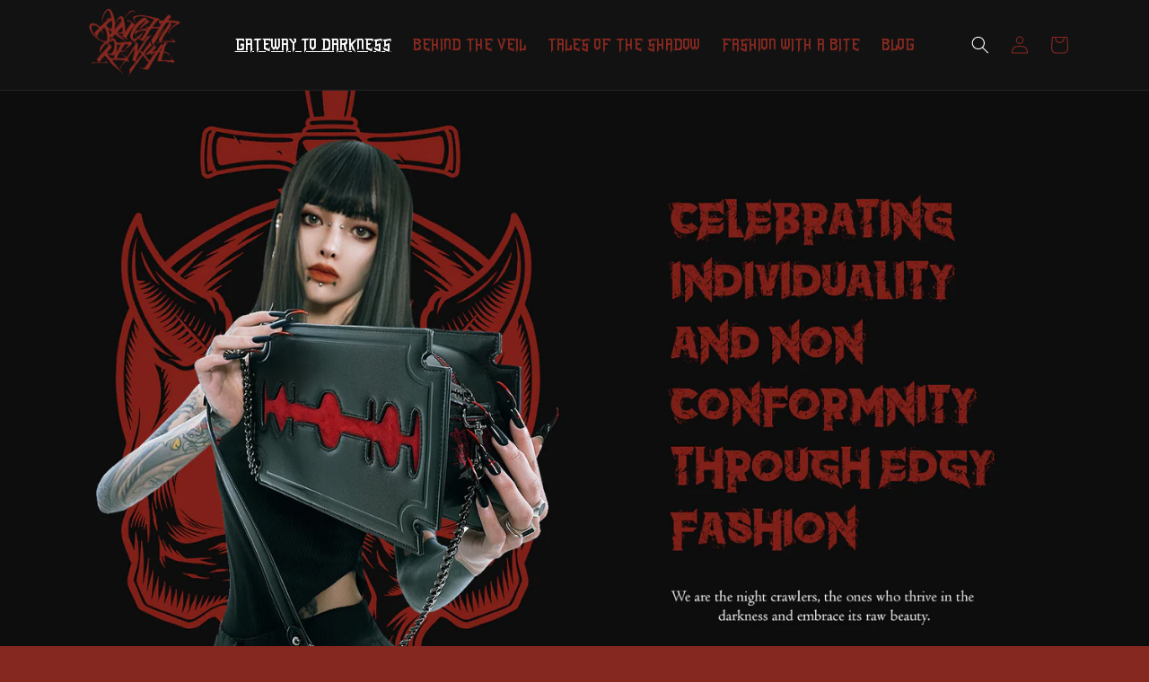

--- FILE ---
content_type: text/html; charset=utf-8
request_url: https://brightrenka.com/
body_size: 18151
content:
<!doctype html>
<html class="no-js" lang="en">
  <head>
    <meta charset="utf-8">
    <meta http-equiv="X-UA-Compatible" content="IE=edge">
    <meta name="viewport" content="width=device-width,initial-scale=1">
    <meta name="theme-color" content="">
    <link rel="canonical" href="https://brightrenka.com/">
    <link rel="preconnect" href="https://cdn.shopify.com" crossorigin><link rel="icon" type="image/png" href="//brightrenka.com/cdn/shop/files/BR.png?crop=center&height=32&v=1679637368&width=32"><link rel="preconnect" href="https://fonts.shopifycdn.com" crossorigin><title>
      Bright Renka
</title>

    

    

<meta property="og:site_name" content="Bright Renka">
<meta property="og:url" content="https://brightrenka.com/">
<meta property="og:title" content="Bright Renka">
<meta property="og:type" content="website">
<meta property="og:description" content="Bright Renka"><meta property="og:image" content="http://brightrenka.com/cdn/shop/files/Logo_maroon.png?height=628&pad_color=852820&v=1679636356&width=1200">
  <meta property="og:image:secure_url" content="https://brightrenka.com/cdn/shop/files/Logo_maroon.png?height=628&pad_color=852820&v=1679636356&width=1200">
  <meta property="og:image:width" content="1200">
  <meta property="og:image:height" content="628"><meta name="twitter:card" content="summary_large_image">
<meta name="twitter:title" content="Bright Renka">
<meta name="twitter:description" content="Bright Renka">


    <script src="//brightrenka.com/cdn/shop/t/1/assets/constants.js?v=165488195745554878101678260335" defer="defer"></script>
    <script src="//brightrenka.com/cdn/shop/t/1/assets/pubsub.js?v=2921868252632587581678260345" defer="defer"></script>
    <script src="//brightrenka.com/cdn/shop/t/1/assets/global.js?v=85297797553816670871678260339" defer="defer"></script>
    <script>window.performance && window.performance.mark && window.performance.mark('shopify.content_for_header.start');</script><meta id="shopify-digital-wallet" name="shopify-digital-wallet" content="/73073426727/digital_wallets/dialog">
<meta name="shopify-checkout-api-token" content="3bab03c600a3cc336c2a064cfe9b6b1c">
<meta id="in-context-paypal-metadata" data-shop-id="73073426727" data-venmo-supported="false" data-environment="production" data-locale="en_US" data-paypal-v4="true" data-currency="USD">
<script async="async" src="/checkouts/internal/preloads.js?locale=en-US"></script>
<script id="shopify-features" type="application/json">{"accessToken":"3bab03c600a3cc336c2a064cfe9b6b1c","betas":["rich-media-storefront-analytics"],"domain":"brightrenka.com","predictiveSearch":true,"shopId":73073426727,"locale":"en"}</script>
<script>var Shopify = Shopify || {};
Shopify.shop = "bright-r-3738.myshopify.com";
Shopify.locale = "en";
Shopify.currency = {"active":"USD","rate":"1.0"};
Shopify.country = "US";
Shopify.theme = {"name":"Dawn","id":144952656167,"schema_name":"Dawn","schema_version":"8.0.1","theme_store_id":887,"role":"main"};
Shopify.theme.handle = "null";
Shopify.theme.style = {"id":null,"handle":null};
Shopify.cdnHost = "brightrenka.com/cdn";
Shopify.routes = Shopify.routes || {};
Shopify.routes.root = "/";</script>
<script type="module">!function(o){(o.Shopify=o.Shopify||{}).modules=!0}(window);</script>
<script>!function(o){function n(){var o=[];function n(){o.push(Array.prototype.slice.apply(arguments))}return n.q=o,n}var t=o.Shopify=o.Shopify||{};t.loadFeatures=n(),t.autoloadFeatures=n()}(window);</script>
<script id="shop-js-analytics" type="application/json">{"pageType":"index"}</script>
<script defer="defer" async type="module" src="//brightrenka.com/cdn/shopifycloud/shop-js/modules/v2/client.init-shop-cart-sync_BT-GjEfc.en.esm.js"></script>
<script defer="defer" async type="module" src="//brightrenka.com/cdn/shopifycloud/shop-js/modules/v2/chunk.common_D58fp_Oc.esm.js"></script>
<script defer="defer" async type="module" src="//brightrenka.com/cdn/shopifycloud/shop-js/modules/v2/chunk.modal_xMitdFEc.esm.js"></script>
<script type="module">
  await import("//brightrenka.com/cdn/shopifycloud/shop-js/modules/v2/client.init-shop-cart-sync_BT-GjEfc.en.esm.js");
await import("//brightrenka.com/cdn/shopifycloud/shop-js/modules/v2/chunk.common_D58fp_Oc.esm.js");
await import("//brightrenka.com/cdn/shopifycloud/shop-js/modules/v2/chunk.modal_xMitdFEc.esm.js");

  window.Shopify.SignInWithShop?.initShopCartSync?.({"fedCMEnabled":true,"windoidEnabled":true});

</script>
<script>(function() {
  var isLoaded = false;
  function asyncLoad() {
    if (isLoaded) return;
    isLoaded = true;
    var urls = ["https:\/\/coupon-x.premio.io\/assets\/js\/shopify-cx-fronted.js?shop=bright-r-3738.myshopify.com"];
    for (var i = 0; i < urls.length; i++) {
      var s = document.createElement('script');
      s.type = 'text/javascript';
      s.async = true;
      s.src = urls[i];
      var x = document.getElementsByTagName('script')[0];
      x.parentNode.insertBefore(s, x);
    }
  };
  if(window.attachEvent) {
    window.attachEvent('onload', asyncLoad);
  } else {
    window.addEventListener('load', asyncLoad, false);
  }
})();</script>
<script id="__st">var __st={"a":73073426727,"offset":-21600,"reqid":"9125cea8-2add-4dd2-8a21-d53b4f48361f-1769395525","pageurl":"brightrenka.com\/","u":"a1cc534cfac8","p":"home"};</script>
<script>window.ShopifyPaypalV4VisibilityTracking = true;</script>
<script id="captcha-bootstrap">!function(){'use strict';const t='contact',e='account',n='new_comment',o=[[t,t],['blogs',n],['comments',n],[t,'customer']],c=[[e,'customer_login'],[e,'guest_login'],[e,'recover_customer_password'],[e,'create_customer']],r=t=>t.map((([t,e])=>`form[action*='/${t}']:not([data-nocaptcha='true']) input[name='form_type'][value='${e}']`)).join(','),a=t=>()=>t?[...document.querySelectorAll(t)].map((t=>t.form)):[];function s(){const t=[...o],e=r(t);return a(e)}const i='password',u='form_key',d=['recaptcha-v3-token','g-recaptcha-response','h-captcha-response',i],f=()=>{try{return window.sessionStorage}catch{return}},m='__shopify_v',_=t=>t.elements[u];function p(t,e,n=!1){try{const o=window.sessionStorage,c=JSON.parse(o.getItem(e)),{data:r}=function(t){const{data:e,action:n}=t;return t[m]||n?{data:e,action:n}:{data:t,action:n}}(c);for(const[e,n]of Object.entries(r))t.elements[e]&&(t.elements[e].value=n);n&&o.removeItem(e)}catch(o){console.error('form repopulation failed',{error:o})}}const l='form_type',E='cptcha';function T(t){t.dataset[E]=!0}const w=window,h=w.document,L='Shopify',v='ce_forms',y='captcha';let A=!1;((t,e)=>{const n=(g='f06e6c50-85a8-45c8-87d0-21a2b65856fe',I='https://cdn.shopify.com/shopifycloud/storefront-forms-hcaptcha/ce_storefront_forms_captcha_hcaptcha.v1.5.2.iife.js',D={infoText:'Protected by hCaptcha',privacyText:'Privacy',termsText:'Terms'},(t,e,n)=>{const o=w[L][v],c=o.bindForm;if(c)return c(t,g,e,D).then(n);var r;o.q.push([[t,g,e,D],n]),r=I,A||(h.body.append(Object.assign(h.createElement('script'),{id:'captcha-provider',async:!0,src:r})),A=!0)});var g,I,D;w[L]=w[L]||{},w[L][v]=w[L][v]||{},w[L][v].q=[],w[L][y]=w[L][y]||{},w[L][y].protect=function(t,e){n(t,void 0,e),T(t)},Object.freeze(w[L][y]),function(t,e,n,w,h,L){const[v,y,A,g]=function(t,e,n){const i=e?o:[],u=t?c:[],d=[...i,...u],f=r(d),m=r(i),_=r(d.filter((([t,e])=>n.includes(e))));return[a(f),a(m),a(_),s()]}(w,h,L),I=t=>{const e=t.target;return e instanceof HTMLFormElement?e:e&&e.form},D=t=>v().includes(t);t.addEventListener('submit',(t=>{const e=I(t);if(!e)return;const n=D(e)&&!e.dataset.hcaptchaBound&&!e.dataset.recaptchaBound,o=_(e),c=g().includes(e)&&(!o||!o.value);(n||c)&&t.preventDefault(),c&&!n&&(function(t){try{if(!f())return;!function(t){const e=f();if(!e)return;const n=_(t);if(!n)return;const o=n.value;o&&e.removeItem(o)}(t);const e=Array.from(Array(32),(()=>Math.random().toString(36)[2])).join('');!function(t,e){_(t)||t.append(Object.assign(document.createElement('input'),{type:'hidden',name:u})),t.elements[u].value=e}(t,e),function(t,e){const n=f();if(!n)return;const o=[...t.querySelectorAll(`input[type='${i}']`)].map((({name:t})=>t)),c=[...d,...o],r={};for(const[a,s]of new FormData(t).entries())c.includes(a)||(r[a]=s);n.setItem(e,JSON.stringify({[m]:1,action:t.action,data:r}))}(t,e)}catch(e){console.error('failed to persist form',e)}}(e),e.submit())}));const S=(t,e)=>{t&&!t.dataset[E]&&(n(t,e.some((e=>e===t))),T(t))};for(const o of['focusin','change'])t.addEventListener(o,(t=>{const e=I(t);D(e)&&S(e,y())}));const B=e.get('form_key'),M=e.get(l),P=B&&M;t.addEventListener('DOMContentLoaded',(()=>{const t=y();if(P)for(const e of t)e.elements[l].value===M&&p(e,B);[...new Set([...A(),...v().filter((t=>'true'===t.dataset.shopifyCaptcha))])].forEach((e=>S(e,t)))}))}(h,new URLSearchParams(w.location.search),n,t,e,['guest_login'])})(!0,!0)}();</script>
<script integrity="sha256-4kQ18oKyAcykRKYeNunJcIwy7WH5gtpwJnB7kiuLZ1E=" data-source-attribution="shopify.loadfeatures" defer="defer" src="//brightrenka.com/cdn/shopifycloud/storefront/assets/storefront/load_feature-a0a9edcb.js" crossorigin="anonymous"></script>
<script data-source-attribution="shopify.dynamic_checkout.dynamic.init">var Shopify=Shopify||{};Shopify.PaymentButton=Shopify.PaymentButton||{isStorefrontPortableWallets:!0,init:function(){window.Shopify.PaymentButton.init=function(){};var t=document.createElement("script");t.src="https://brightrenka.com/cdn/shopifycloud/portable-wallets/latest/portable-wallets.en.js",t.type="module",document.head.appendChild(t)}};
</script>
<script data-source-attribution="shopify.dynamic_checkout.buyer_consent">
  function portableWalletsHideBuyerConsent(e){var t=document.getElementById("shopify-buyer-consent"),n=document.getElementById("shopify-subscription-policy-button");t&&n&&(t.classList.add("hidden"),t.setAttribute("aria-hidden","true"),n.removeEventListener("click",e))}function portableWalletsShowBuyerConsent(e){var t=document.getElementById("shopify-buyer-consent"),n=document.getElementById("shopify-subscription-policy-button");t&&n&&(t.classList.remove("hidden"),t.removeAttribute("aria-hidden"),n.addEventListener("click",e))}window.Shopify?.PaymentButton&&(window.Shopify.PaymentButton.hideBuyerConsent=portableWalletsHideBuyerConsent,window.Shopify.PaymentButton.showBuyerConsent=portableWalletsShowBuyerConsent);
</script>
<script data-source-attribution="shopify.dynamic_checkout.cart.bootstrap">document.addEventListener("DOMContentLoaded",(function(){function t(){return document.querySelector("shopify-accelerated-checkout-cart, shopify-accelerated-checkout")}if(t())Shopify.PaymentButton.init();else{new MutationObserver((function(e,n){t()&&(Shopify.PaymentButton.init(),n.disconnect())})).observe(document.body,{childList:!0,subtree:!0})}}));
</script>
<link id="shopify-accelerated-checkout-styles" rel="stylesheet" media="screen" href="https://brightrenka.com/cdn/shopifycloud/portable-wallets/latest/accelerated-checkout-backwards-compat.css" crossorigin="anonymous">
<style id="shopify-accelerated-checkout-cart">
        #shopify-buyer-consent {
  margin-top: 1em;
  display: inline-block;
  width: 100%;
}

#shopify-buyer-consent.hidden {
  display: none;
}

#shopify-subscription-policy-button {
  background: none;
  border: none;
  padding: 0;
  text-decoration: underline;
  font-size: inherit;
  cursor: pointer;
}

#shopify-subscription-policy-button::before {
  box-shadow: none;
}

      </style>
<script id="sections-script" data-sections="header,footer" defer="defer" src="//brightrenka.com/cdn/shop/t/1/compiled_assets/scripts.js?v=214"></script>
<script>window.performance && window.performance.mark && window.performance.mark('shopify.content_for_header.end');</script>


    <style data-shopify>
      @font-face {
  font-family: Assistant;
  font-weight: 400;
  font-style: normal;
  font-display: swap;
  src: url("//brightrenka.com/cdn/fonts/assistant/assistant_n4.9120912a469cad1cc292572851508ca49d12e768.woff2") format("woff2"),
       url("//brightrenka.com/cdn/fonts/assistant/assistant_n4.6e9875ce64e0fefcd3f4446b7ec9036b3ddd2985.woff") format("woff");
}

      @font-face {
  font-family: Assistant;
  font-weight: 700;
  font-style: normal;
  font-display: swap;
  src: url("//brightrenka.com/cdn/fonts/assistant/assistant_n7.bf44452348ec8b8efa3aa3068825305886b1c83c.woff2") format("woff2"),
       url("//brightrenka.com/cdn/fonts/assistant/assistant_n7.0c887fee83f6b3bda822f1150b912c72da0f7b64.woff") format("woff");
}

      
      
      @font-face {
  font-family: Platypi;
  font-weight: 400;
  font-style: normal;
  font-display: swap;
  src: url("//brightrenka.com/cdn/fonts/platypi/platypi_n4.62b1c33c9b8c4a87704d4fe197104d07eb49e00d.woff2") format("woff2"),
       url("//brightrenka.com/cdn/fonts/platypi/platypi_n4.c6967b9dc18e53adaded00c3a60f6c2d4d4cbe0c.woff") format("woff");
}


      :root {
        --font-body-family: Assistant, sans-serif;
        --font-body-style: normal;
        --font-body-weight: 400;
        --font-body-weight-bold: 700;

        --font-heading-family: Platypi, serif;
        --font-heading-style: normal;
        --font-heading-weight: 400;

        --font-body-scale: 1.0;
        --font-heading-scale: 1.0;

        --color-base-text: 237, 237, 237;
        --color-shadow: 237, 237, 237;
        --color-base-background-1: 133, 40, 32;
        --color-base-background-2: 243, 243, 243;
        --color-base-solid-button-labels: 255, 255, 255;
        --color-base-outline-button-labels: 255, 255, 255;
        --color-base-accent-1: 18, 18, 18;
        --color-base-accent-2: 133, 40, 32;
        --payment-terms-background-color: #852820;

        --gradient-base-background-1: #852820;
        --gradient-base-background-2: #f3f3f3;
        --gradient-base-accent-1: #121212;
        --gradient-base-accent-2: #852820;

        --media-padding: px;
        --media-border-opacity: 0.05;
        --media-border-width: 1px;
        --media-radius: 0px;
        --media-shadow-opacity: 0.0;
        --media-shadow-horizontal-offset: 0px;
        --media-shadow-vertical-offset: 0px;
        --media-shadow-blur-radius: 5px;
        --media-shadow-visible: 0;

        --page-width: 120rem;
        --page-width-margin: 0rem;

        --product-card-image-padding: 0.0rem;
        --product-card-corner-radius: 0.0rem;
        --product-card-text-alignment: left;
        --product-card-border-width: 0.0rem;
        --product-card-border-opacity: 0.1;
        --product-card-shadow-opacity: 0.0;
        --product-card-shadow-visible: 0;
        --product-card-shadow-horizontal-offset: 0.0rem;
        --product-card-shadow-vertical-offset: 0.4rem;
        --product-card-shadow-blur-radius: 0.5rem;

        --collection-card-image-padding: 0.0rem;
        --collection-card-corner-radius: 0.0rem;
        --collection-card-text-alignment: left;
        --collection-card-border-width: 0.0rem;
        --collection-card-border-opacity: 0.1;
        --collection-card-shadow-opacity: 0.0;
        --collection-card-shadow-visible: 0;
        --collection-card-shadow-horizontal-offset: 0.0rem;
        --collection-card-shadow-vertical-offset: 0.4rem;
        --collection-card-shadow-blur-radius: 0.5rem;

        --blog-card-image-padding: 0.0rem;
        --blog-card-corner-radius: 0.0rem;
        --blog-card-text-alignment: left;
        --blog-card-border-width: 0.0rem;
        --blog-card-border-opacity: 0.1;
        --blog-card-shadow-opacity: 0.0;
        --blog-card-shadow-visible: 0;
        --blog-card-shadow-horizontal-offset: 0.0rem;
        --blog-card-shadow-vertical-offset: 0.4rem;
        --blog-card-shadow-blur-radius: 0.5rem;

        --badge-corner-radius: 4.0rem;

        --popup-border-width: 1px;
        --popup-border-opacity: 0.1;
        --popup-corner-radius: 0px;
        --popup-shadow-opacity: 0.0;
        --popup-shadow-horizontal-offset: 0px;
        --popup-shadow-vertical-offset: 4px;
        --popup-shadow-blur-radius: 5px;

        --drawer-border-width: 1px;
        --drawer-border-opacity: 0.1;
        --drawer-shadow-opacity: 0.0;
        --drawer-shadow-horizontal-offset: 8px;
        --drawer-shadow-vertical-offset: 4px;
        --drawer-shadow-blur-radius: 5px;

        --spacing-sections-desktop: 0px;
        --spacing-sections-mobile: 0px;

        --grid-desktop-vertical-spacing: 8px;
        --grid-desktop-horizontal-spacing: 8px;
        --grid-mobile-vertical-spacing: 4px;
        --grid-mobile-horizontal-spacing: 4px;

        --text-boxes-border-opacity: 0.1;
        --text-boxes-border-width: 0px;
        --text-boxes-radius: 0px;
        --text-boxes-shadow-opacity: 0.0;
        --text-boxes-shadow-visible: 0;
        --text-boxes-shadow-horizontal-offset: 6px;
        --text-boxes-shadow-vertical-offset: 4px;
        --text-boxes-shadow-blur-radius: 5px;

        --buttons-radius: 0px;
        --buttons-radius-outset: 0px;
        --buttons-border-width: 3px;
        --buttons-border-opacity: 1.0;
        --buttons-shadow-opacity: 0.0;
        --buttons-shadow-visible: 0;
        --buttons-shadow-horizontal-offset: 2px;
        --buttons-shadow-vertical-offset: -2px;
        --buttons-shadow-blur-radius: 5px;
        --buttons-border-offset: 0px;

        --inputs-radius: 0px;
        --inputs-border-width: 1px;
        --inputs-border-opacity: 0.55;
        --inputs-shadow-opacity: 0.0;
        --inputs-shadow-horizontal-offset: 0px;
        --inputs-margin-offset: 0px;
        --inputs-shadow-vertical-offset: 4px;
        --inputs-shadow-blur-radius: 5px;
        --inputs-radius-outset: 0px;

        --variant-pills-radius: 40px;
        --variant-pills-border-width: 1px;
        --variant-pills-border-opacity: 0.55;
        --variant-pills-shadow-opacity: 0.0;
        --variant-pills-shadow-horizontal-offset: 0px;
        --variant-pills-shadow-vertical-offset: 4px;
        --variant-pills-shadow-blur-radius: 5px;
      }

      *,
      *::before,
      *::after {
        box-sizing: inherit;
      }

      html {
        box-sizing: border-box;
        font-size: calc(var(--font-body-scale) * 62.5%);
        height: 100%;
      }

      body {
        display: grid;
        grid-template-rows: auto auto 1fr auto;
        grid-template-columns: 100%;
        min-height: 100%;
        margin: 0;
        font-size: 1.5rem;
        letter-spacing: 0.06rem;
        line-height: calc(1 + 0.8 / var(--font-body-scale));
        font-family: var(--font-body-family);
        font-style: var(--font-body-style);
        font-weight: var(--font-body-weight);
      }

      @media screen and (min-width: 750px) {
        body {
          font-size: 1.6rem;
        }
      }
    </style>

    <link href="//brightrenka.com/cdn/shop/t/1/assets/base.css?v=150733849576848773431714553876" rel="stylesheet" type="text/css" media="all" />
<link rel="preload" as="font" href="//brightrenka.com/cdn/fonts/assistant/assistant_n4.9120912a469cad1cc292572851508ca49d12e768.woff2" type="font/woff2" crossorigin><link rel="preload" as="font" href="//brightrenka.com/cdn/fonts/platypi/platypi_n4.62b1c33c9b8c4a87704d4fe197104d07eb49e00d.woff2" type="font/woff2" crossorigin><script>document.documentElement.className = document.documentElement.className.replace('no-js', 'js');
    if (Shopify.designMode) {
      document.documentElement.classList.add('shopify-design-mode');
    }
    </script>
  <!-- BEGIN app block: shopify://apps/rt-google-fonts-custom-fonts/blocks/app-embed/2caf2c68-0038-455e-b0b9-066a7c2ad923 --><link rel="preload" as="font" href="https://cdn.shopify.com/s/files/1/0730/7342/6727/t/1/assets/8c9f0b9f47d16e23.ttf?v=1679561935" type="font/ttf" crossorigin><link rel="preload" as="style" href="https://fonts.googleapis.com/css2?family=Artifika:ital,wght@0,400&display=swap">
            <link rel="stylesheet" href="https://fonts.googleapis.com/css2?family=Artifika:ital,wght@0,400&display=swap"><link rel="preconnect" href="https://fonts.gstatic.com" crossorigin><style id="rafp-stylesheet">@font-face{
            font-family:"Font-1679561109783";
            src:url("https:\/\/cdn.shopify.com\/s\/files\/1\/0730\/7342\/6727\/t\/1\/assets\/8c9f0b9f47d16e23.ttf?v=1679561935");
            font-display:swap;
          }a,#menu-drawer DIV.menu-drawer__inner-container DIV.menu-drawer__navigation-container NAV.menu-drawer__navigation UL.menu-drawer__menu.has-submenu.list-menu LI A.menu-drawer__menu-item.list-menu__item.link.link--text.focus-inset.menu-drawer__menu-item--active,#shopify-section-sections--18117439160615__footer FOOTER.footer.color-accent-1.gradient.section-sections--18117439160615__footer-padding DIV.footer__content-top.page-width DIV.footer__blocks-wrapper.grid.grid--1-col.grid--2-col.grid--4-col-tablet DIV.footer-block.grid__item.footer-block--menu H2.footer-block__heading,#shopify-section-sections--18117439160615__footer FOOTER.footer.color-accent-1.gradient.section-sections--18117439160615__footer-padding DIV.footer__content-top.page-width DIV.footer__blocks-wrapper.grid.grid--1-col.grid--2-col.grid--4-col-tablet DIV.footer-block.grid__item H2.footer-block__heading,#CardLink-template--18117438669095__product-grid-8237768212775 {font-family:"Font-1679561109783"!important;color:#852820!important;font-size:19px!important;line-height:1.2em!important;letter-spacing:0px!important;}#CardLink-template--18117438669095__product-grid-8173072056615,#CardLink-template--18117438669095__product-grid-8173003735335,#CartItem-1 TD.cart-item__details A.cart-item__name.h4.break,#shopify-section-template--18117438767399__main DIV.page-width.page-width--narrow.section-template--18117438767399__main-padding DIV.rte P A SPAN,#CardLink-template--18117438669095__product-grid-8237768212775,#CardLink-template--18117438669095__product-grid-8237896171815,#CardLink-template--18117438669095__product-grid-8238033535271,#CardLink-template--18117438669095__product-grid-8405781840167,#CardLink-template--18117438669095__product-grid-8405804187943 {font-family:"Artifika"!important;font-weight:400!important;
        font-style:normal!important;color:#ffffff!important;font-size:16px!important;line-height:1.2em!important;letter-spacing:0px!important;}@media screen and (max-width: 749px) {a,#menu-drawer DIV.menu-drawer__inner-container DIV.menu-drawer__navigation-container NAV.menu-drawer__navigation UL.menu-drawer__menu.has-submenu.list-menu LI A.menu-drawer__menu-item.list-menu__item.link.link--text.focus-inset.menu-drawer__menu-item--active,#shopify-section-sections--18117439160615__footer FOOTER.footer.color-accent-1.gradient.section-sections--18117439160615__footer-padding DIV.footer__content-top.page-width DIV.footer__blocks-wrapper.grid.grid--1-col.grid--2-col.grid--4-col-tablet DIV.footer-block.grid__item.footer-block--menu H2.footer-block__heading,#shopify-section-sections--18117439160615__footer FOOTER.footer.color-accent-1.gradient.section-sections--18117439160615__footer-padding DIV.footer__content-top.page-width DIV.footer__blocks-wrapper.grid.grid--1-col.grid--2-col.grid--4-col-tablet DIV.footer-block.grid__item H2.footer-block__heading,#CardLink-template--18117438669095__product-grid-8237768212775 {font-size:14px!important;}#CardLink-template--18117438669095__product-grid-8173072056615,#CardLink-template--18117438669095__product-grid-8173003735335,#CartItem-1 TD.cart-item__details A.cart-item__name.h4.break,#shopify-section-template--18117438767399__main DIV.page-width.page-width--narrow.section-template--18117438767399__main-padding DIV.rte P A SPAN,#CardLink-template--18117438669095__product-grid-8237768212775,#CardLink-template--18117438669095__product-grid-8237896171815,#CardLink-template--18117438669095__product-grid-8238033535271,#CardLink-template--18117438669095__product-grid-8405781840167,#CardLink-template--18117438669095__product-grid-8405804187943 {font-size:12px!important;}}
    </style>
<!-- END app block --><script src="https://cdn.shopify.com/extensions/9829290c-2b6c-4517-a42f-0d6eacabb442/1.1.0/assets/font.js" type="text/javascript" defer="defer"></script>
<link href="https://cdn.shopify.com/extensions/9829290c-2b6c-4517-a42f-0d6eacabb442/1.1.0/assets/font.css" rel="stylesheet" type="text/css" media="all">
<link href="https://monorail-edge.shopifysvc.com" rel="dns-prefetch">
<script>(function(){if ("sendBeacon" in navigator && "performance" in window) {try {var session_token_from_headers = performance.getEntriesByType('navigation')[0].serverTiming.find(x => x.name == '_s').description;} catch {var session_token_from_headers = undefined;}var session_cookie_matches = document.cookie.match(/_shopify_s=([^;]*)/);var session_token_from_cookie = session_cookie_matches && session_cookie_matches.length === 2 ? session_cookie_matches[1] : "";var session_token = session_token_from_headers || session_token_from_cookie || "";function handle_abandonment_event(e) {var entries = performance.getEntries().filter(function(entry) {return /monorail-edge.shopifysvc.com/.test(entry.name);});if (!window.abandonment_tracked && entries.length === 0) {window.abandonment_tracked = true;var currentMs = Date.now();var navigation_start = performance.timing.navigationStart;var payload = {shop_id: 73073426727,url: window.location.href,navigation_start,duration: currentMs - navigation_start,session_token,page_type: "index"};window.navigator.sendBeacon("https://monorail-edge.shopifysvc.com/v1/produce", JSON.stringify({schema_id: "online_store_buyer_site_abandonment/1.1",payload: payload,metadata: {event_created_at_ms: currentMs,event_sent_at_ms: currentMs}}));}}window.addEventListener('pagehide', handle_abandonment_event);}}());</script>
<script id="web-pixels-manager-setup">(function e(e,d,r,n,o){if(void 0===o&&(o={}),!Boolean(null===(a=null===(i=window.Shopify)||void 0===i?void 0:i.analytics)||void 0===a?void 0:a.replayQueue)){var i,a;window.Shopify=window.Shopify||{};var t=window.Shopify;t.analytics=t.analytics||{};var s=t.analytics;s.replayQueue=[],s.publish=function(e,d,r){return s.replayQueue.push([e,d,r]),!0};try{self.performance.mark("wpm:start")}catch(e){}var l=function(){var e={modern:/Edge?\/(1{2}[4-9]|1[2-9]\d|[2-9]\d{2}|\d{4,})\.\d+(\.\d+|)|Firefox\/(1{2}[4-9]|1[2-9]\d|[2-9]\d{2}|\d{4,})\.\d+(\.\d+|)|Chrom(ium|e)\/(9{2}|\d{3,})\.\d+(\.\d+|)|(Maci|X1{2}).+ Version\/(15\.\d+|(1[6-9]|[2-9]\d|\d{3,})\.\d+)([,.]\d+|)( \(\w+\)|)( Mobile\/\w+|) Safari\/|Chrome.+OPR\/(9{2}|\d{3,})\.\d+\.\d+|(CPU[ +]OS|iPhone[ +]OS|CPU[ +]iPhone|CPU IPhone OS|CPU iPad OS)[ +]+(15[._]\d+|(1[6-9]|[2-9]\d|\d{3,})[._]\d+)([._]\d+|)|Android:?[ /-](13[3-9]|1[4-9]\d|[2-9]\d{2}|\d{4,})(\.\d+|)(\.\d+|)|Android.+Firefox\/(13[5-9]|1[4-9]\d|[2-9]\d{2}|\d{4,})\.\d+(\.\d+|)|Android.+Chrom(ium|e)\/(13[3-9]|1[4-9]\d|[2-9]\d{2}|\d{4,})\.\d+(\.\d+|)|SamsungBrowser\/([2-9]\d|\d{3,})\.\d+/,legacy:/Edge?\/(1[6-9]|[2-9]\d|\d{3,})\.\d+(\.\d+|)|Firefox\/(5[4-9]|[6-9]\d|\d{3,})\.\d+(\.\d+|)|Chrom(ium|e)\/(5[1-9]|[6-9]\d|\d{3,})\.\d+(\.\d+|)([\d.]+$|.*Safari\/(?![\d.]+ Edge\/[\d.]+$))|(Maci|X1{2}).+ Version\/(10\.\d+|(1[1-9]|[2-9]\d|\d{3,})\.\d+)([,.]\d+|)( \(\w+\)|)( Mobile\/\w+|) Safari\/|Chrome.+OPR\/(3[89]|[4-9]\d|\d{3,})\.\d+\.\d+|(CPU[ +]OS|iPhone[ +]OS|CPU[ +]iPhone|CPU IPhone OS|CPU iPad OS)[ +]+(10[._]\d+|(1[1-9]|[2-9]\d|\d{3,})[._]\d+)([._]\d+|)|Android:?[ /-](13[3-9]|1[4-9]\d|[2-9]\d{2}|\d{4,})(\.\d+|)(\.\d+|)|Mobile Safari.+OPR\/([89]\d|\d{3,})\.\d+\.\d+|Android.+Firefox\/(13[5-9]|1[4-9]\d|[2-9]\d{2}|\d{4,})\.\d+(\.\d+|)|Android.+Chrom(ium|e)\/(13[3-9]|1[4-9]\d|[2-9]\d{2}|\d{4,})\.\d+(\.\d+|)|Android.+(UC? ?Browser|UCWEB|U3)[ /]?(15\.([5-9]|\d{2,})|(1[6-9]|[2-9]\d|\d{3,})\.\d+)\.\d+|SamsungBrowser\/(5\.\d+|([6-9]|\d{2,})\.\d+)|Android.+MQ{2}Browser\/(14(\.(9|\d{2,})|)|(1[5-9]|[2-9]\d|\d{3,})(\.\d+|))(\.\d+|)|K[Aa][Ii]OS\/(3\.\d+|([4-9]|\d{2,})\.\d+)(\.\d+|)/},d=e.modern,r=e.legacy,n=navigator.userAgent;return n.match(d)?"modern":n.match(r)?"legacy":"unknown"}(),u="modern"===l?"modern":"legacy",c=(null!=n?n:{modern:"",legacy:""})[u],f=function(e){return[e.baseUrl,"/wpm","/b",e.hashVersion,"modern"===e.buildTarget?"m":"l",".js"].join("")}({baseUrl:d,hashVersion:r,buildTarget:u}),m=function(e){var d=e.version,r=e.bundleTarget,n=e.surface,o=e.pageUrl,i=e.monorailEndpoint;return{emit:function(e){var a=e.status,t=e.errorMsg,s=(new Date).getTime(),l=JSON.stringify({metadata:{event_sent_at_ms:s},events:[{schema_id:"web_pixels_manager_load/3.1",payload:{version:d,bundle_target:r,page_url:o,status:a,surface:n,error_msg:t},metadata:{event_created_at_ms:s}}]});if(!i)return console&&console.warn&&console.warn("[Web Pixels Manager] No Monorail endpoint provided, skipping logging."),!1;try{return self.navigator.sendBeacon.bind(self.navigator)(i,l)}catch(e){}var u=new XMLHttpRequest;try{return u.open("POST",i,!0),u.setRequestHeader("Content-Type","text/plain"),u.send(l),!0}catch(e){return console&&console.warn&&console.warn("[Web Pixels Manager] Got an unhandled error while logging to Monorail."),!1}}}}({version:r,bundleTarget:l,surface:e.surface,pageUrl:self.location.href,monorailEndpoint:e.monorailEndpoint});try{o.browserTarget=l,function(e){var d=e.src,r=e.async,n=void 0===r||r,o=e.onload,i=e.onerror,a=e.sri,t=e.scriptDataAttributes,s=void 0===t?{}:t,l=document.createElement("script"),u=document.querySelector("head"),c=document.querySelector("body");if(l.async=n,l.src=d,a&&(l.integrity=a,l.crossOrigin="anonymous"),s)for(var f in s)if(Object.prototype.hasOwnProperty.call(s,f))try{l.dataset[f]=s[f]}catch(e){}if(o&&l.addEventListener("load",o),i&&l.addEventListener("error",i),u)u.appendChild(l);else{if(!c)throw new Error("Did not find a head or body element to append the script");c.appendChild(l)}}({src:f,async:!0,onload:function(){if(!function(){var e,d;return Boolean(null===(d=null===(e=window.Shopify)||void 0===e?void 0:e.analytics)||void 0===d?void 0:d.initialized)}()){var d=window.webPixelsManager.init(e)||void 0;if(d){var r=window.Shopify.analytics;r.replayQueue.forEach((function(e){var r=e[0],n=e[1],o=e[2];d.publishCustomEvent(r,n,o)})),r.replayQueue=[],r.publish=d.publishCustomEvent,r.visitor=d.visitor,r.initialized=!0}}},onerror:function(){return m.emit({status:"failed",errorMsg:"".concat(f," has failed to load")})},sri:function(e){var d=/^sha384-[A-Za-z0-9+/=]+$/;return"string"==typeof e&&d.test(e)}(c)?c:"",scriptDataAttributes:o}),m.emit({status:"loading"})}catch(e){m.emit({status:"failed",errorMsg:(null==e?void 0:e.message)||"Unknown error"})}}})({shopId: 73073426727,storefrontBaseUrl: "https://brightrenka.com",extensionsBaseUrl: "https://extensions.shopifycdn.com/cdn/shopifycloud/web-pixels-manager",monorailEndpoint: "https://monorail-edge.shopifysvc.com/unstable/produce_batch",surface: "storefront-renderer",enabledBetaFlags: ["2dca8a86"],webPixelsConfigList: [{"id":"shopify-app-pixel","configuration":"{}","eventPayloadVersion":"v1","runtimeContext":"STRICT","scriptVersion":"0450","apiClientId":"shopify-pixel","type":"APP","privacyPurposes":["ANALYTICS","MARKETING"]},{"id":"shopify-custom-pixel","eventPayloadVersion":"v1","runtimeContext":"LAX","scriptVersion":"0450","apiClientId":"shopify-pixel","type":"CUSTOM","privacyPurposes":["ANALYTICS","MARKETING"]}],isMerchantRequest: false,initData: {"shop":{"name":"Bright Renka","paymentSettings":{"currencyCode":"USD"},"myshopifyDomain":"bright-r-3738.myshopify.com","countryCode":"CN","storefrontUrl":"https:\/\/brightrenka.com"},"customer":null,"cart":null,"checkout":null,"productVariants":[],"purchasingCompany":null},},"https://brightrenka.com/cdn","fcfee988w5aeb613cpc8e4bc33m6693e112",{"modern":"","legacy":""},{"shopId":"73073426727","storefrontBaseUrl":"https:\/\/brightrenka.com","extensionBaseUrl":"https:\/\/extensions.shopifycdn.com\/cdn\/shopifycloud\/web-pixels-manager","surface":"storefront-renderer","enabledBetaFlags":"[\"2dca8a86\"]","isMerchantRequest":"false","hashVersion":"fcfee988w5aeb613cpc8e4bc33m6693e112","publish":"custom","events":"[[\"page_viewed\",{}]]"});</script><script>
  window.ShopifyAnalytics = window.ShopifyAnalytics || {};
  window.ShopifyAnalytics.meta = window.ShopifyAnalytics.meta || {};
  window.ShopifyAnalytics.meta.currency = 'USD';
  var meta = {"page":{"pageType":"home","requestId":"9125cea8-2add-4dd2-8a21-d53b4f48361f-1769395525"}};
  for (var attr in meta) {
    window.ShopifyAnalytics.meta[attr] = meta[attr];
  }
</script>
<script class="analytics">
  (function () {
    var customDocumentWrite = function(content) {
      var jquery = null;

      if (window.jQuery) {
        jquery = window.jQuery;
      } else if (window.Checkout && window.Checkout.$) {
        jquery = window.Checkout.$;
      }

      if (jquery) {
        jquery('body').append(content);
      }
    };

    var hasLoggedConversion = function(token) {
      if (token) {
        return document.cookie.indexOf('loggedConversion=' + token) !== -1;
      }
      return false;
    }

    var setCookieIfConversion = function(token) {
      if (token) {
        var twoMonthsFromNow = new Date(Date.now());
        twoMonthsFromNow.setMonth(twoMonthsFromNow.getMonth() + 2);

        document.cookie = 'loggedConversion=' + token + '; expires=' + twoMonthsFromNow;
      }
    }

    var trekkie = window.ShopifyAnalytics.lib = window.trekkie = window.trekkie || [];
    if (trekkie.integrations) {
      return;
    }
    trekkie.methods = [
      'identify',
      'page',
      'ready',
      'track',
      'trackForm',
      'trackLink'
    ];
    trekkie.factory = function(method) {
      return function() {
        var args = Array.prototype.slice.call(arguments);
        args.unshift(method);
        trekkie.push(args);
        return trekkie;
      };
    };
    for (var i = 0; i < trekkie.methods.length; i++) {
      var key = trekkie.methods[i];
      trekkie[key] = trekkie.factory(key);
    }
    trekkie.load = function(config) {
      trekkie.config = config || {};
      trekkie.config.initialDocumentCookie = document.cookie;
      var first = document.getElementsByTagName('script')[0];
      var script = document.createElement('script');
      script.type = 'text/javascript';
      script.onerror = function(e) {
        var scriptFallback = document.createElement('script');
        scriptFallback.type = 'text/javascript';
        scriptFallback.onerror = function(error) {
                var Monorail = {
      produce: function produce(monorailDomain, schemaId, payload) {
        var currentMs = new Date().getTime();
        var event = {
          schema_id: schemaId,
          payload: payload,
          metadata: {
            event_created_at_ms: currentMs,
            event_sent_at_ms: currentMs
          }
        };
        return Monorail.sendRequest("https://" + monorailDomain + "/v1/produce", JSON.stringify(event));
      },
      sendRequest: function sendRequest(endpointUrl, payload) {
        // Try the sendBeacon API
        if (window && window.navigator && typeof window.navigator.sendBeacon === 'function' && typeof window.Blob === 'function' && !Monorail.isIos12()) {
          var blobData = new window.Blob([payload], {
            type: 'text/plain'
          });

          if (window.navigator.sendBeacon(endpointUrl, blobData)) {
            return true;
          } // sendBeacon was not successful

        } // XHR beacon

        var xhr = new XMLHttpRequest();

        try {
          xhr.open('POST', endpointUrl);
          xhr.setRequestHeader('Content-Type', 'text/plain');
          xhr.send(payload);
        } catch (e) {
          console.log(e);
        }

        return false;
      },
      isIos12: function isIos12() {
        return window.navigator.userAgent.lastIndexOf('iPhone; CPU iPhone OS 12_') !== -1 || window.navigator.userAgent.lastIndexOf('iPad; CPU OS 12_') !== -1;
      }
    };
    Monorail.produce('monorail-edge.shopifysvc.com',
      'trekkie_storefront_load_errors/1.1',
      {shop_id: 73073426727,
      theme_id: 144952656167,
      app_name: "storefront",
      context_url: window.location.href,
      source_url: "//brightrenka.com/cdn/s/trekkie.storefront.8d95595f799fbf7e1d32231b9a28fd43b70c67d3.min.js"});

        };
        scriptFallback.async = true;
        scriptFallback.src = '//brightrenka.com/cdn/s/trekkie.storefront.8d95595f799fbf7e1d32231b9a28fd43b70c67d3.min.js';
        first.parentNode.insertBefore(scriptFallback, first);
      };
      script.async = true;
      script.src = '//brightrenka.com/cdn/s/trekkie.storefront.8d95595f799fbf7e1d32231b9a28fd43b70c67d3.min.js';
      first.parentNode.insertBefore(script, first);
    };
    trekkie.load(
      {"Trekkie":{"appName":"storefront","development":false,"defaultAttributes":{"shopId":73073426727,"isMerchantRequest":null,"themeId":144952656167,"themeCityHash":"8548035602934852994","contentLanguage":"en","currency":"USD","eventMetadataId":"95be7891-24ec-4c9b-9d16-d5abca06be4f"},"isServerSideCookieWritingEnabled":true,"monorailRegion":"shop_domain","enabledBetaFlags":["65f19447"]},"Session Attribution":{},"S2S":{"facebookCapiEnabled":false,"source":"trekkie-storefront-renderer","apiClientId":580111}}
    );

    var loaded = false;
    trekkie.ready(function() {
      if (loaded) return;
      loaded = true;

      window.ShopifyAnalytics.lib = window.trekkie;

      var originalDocumentWrite = document.write;
      document.write = customDocumentWrite;
      try { window.ShopifyAnalytics.merchantGoogleAnalytics.call(this); } catch(error) {};
      document.write = originalDocumentWrite;

      window.ShopifyAnalytics.lib.page(null,{"pageType":"home","requestId":"9125cea8-2add-4dd2-8a21-d53b4f48361f-1769395525","shopifyEmitted":true});

      var match = window.location.pathname.match(/checkouts\/(.+)\/(thank_you|post_purchase)/)
      var token = match? match[1]: undefined;
      if (!hasLoggedConversion(token)) {
        setCookieIfConversion(token);
        
      }
    });


        var eventsListenerScript = document.createElement('script');
        eventsListenerScript.async = true;
        eventsListenerScript.src = "//brightrenka.com/cdn/shopifycloud/storefront/assets/shop_events_listener-3da45d37.js";
        document.getElementsByTagName('head')[0].appendChild(eventsListenerScript);

})();</script>
<script
  defer
  src="https://brightrenka.com/cdn/shopifycloud/perf-kit/shopify-perf-kit-3.0.4.min.js"
  data-application="storefront-renderer"
  data-shop-id="73073426727"
  data-render-region="gcp-us-east1"
  data-page-type="index"
  data-theme-instance-id="144952656167"
  data-theme-name="Dawn"
  data-theme-version="8.0.1"
  data-monorail-region="shop_domain"
  data-resource-timing-sampling-rate="10"
  data-shs="true"
  data-shs-beacon="true"
  data-shs-export-with-fetch="true"
  data-shs-logs-sample-rate="1"
  data-shs-beacon-endpoint="https://brightrenka.com/api/collect"
></script>
</head>

  <body class="gradient">
    <a class="skip-to-content-link button visually-hidden" href="#MainContent">
      Skip to content
    </a><!-- BEGIN sections: header-group -->
<div id="shopify-section-sections--18117439193383__header" class="shopify-section shopify-section-group-header-group section-header"><link rel="stylesheet" href="//brightrenka.com/cdn/shop/t/1/assets/component-list-menu.css?v=151968516119678728991678260324" media="print" onload="this.media='all'">
<link rel="stylesheet" href="//brightrenka.com/cdn/shop/t/1/assets/component-search.css?v=184225813856820874251678260333" media="print" onload="this.media='all'">
<link rel="stylesheet" href="//brightrenka.com/cdn/shop/t/1/assets/component-menu-drawer.css?v=182311192829367774911678260327" media="print" onload="this.media='all'">
<link rel="stylesheet" href="//brightrenka.com/cdn/shop/t/1/assets/component-cart-notification.css?v=137625604348931474661678260320" media="print" onload="this.media='all'">
<link rel="stylesheet" href="//brightrenka.com/cdn/shop/t/1/assets/component-cart-items.css?v=23917223812499722491678260320" media="print" onload="this.media='all'"><noscript><link href="//brightrenka.com/cdn/shop/t/1/assets/component-list-menu.css?v=151968516119678728991678260324" rel="stylesheet" type="text/css" media="all" /></noscript>
<noscript><link href="//brightrenka.com/cdn/shop/t/1/assets/component-search.css?v=184225813856820874251678260333" rel="stylesheet" type="text/css" media="all" /></noscript>
<noscript><link href="//brightrenka.com/cdn/shop/t/1/assets/component-menu-drawer.css?v=182311192829367774911678260327" rel="stylesheet" type="text/css" media="all" /></noscript>
<noscript><link href="//brightrenka.com/cdn/shop/t/1/assets/component-cart-notification.css?v=137625604348931474661678260320" rel="stylesheet" type="text/css" media="all" /></noscript>
<noscript><link href="//brightrenka.com/cdn/shop/t/1/assets/component-cart-items.css?v=23917223812499722491678260320" rel="stylesheet" type="text/css" media="all" /></noscript>

<style>
  header-drawer {
    justify-self: start;
    margin-left: -1.2rem;
  }

  .header__heading-logo {
    max-width: 120px;
  }@media screen and (min-width: 990px) {
    header-drawer {
      display: none;
    }
  }

  .menu-drawer-container {
    display: flex;
  }

  .list-menu {
    list-style: none;
    padding: 0;
    margin: 0;
  }

  .list-menu--inline {
    display: inline-flex;
    flex-wrap: wrap;
  }

  summary.list-menu__item {
    padding-right: 2.7rem;
  }

  .list-menu__item {
    display: flex;
    align-items: center;
    line-height: calc(1 + 0.3 / var(--font-body-scale));
  }

  .list-menu__item--link {
    text-decoration: none;
    padding-bottom: 1rem;
    padding-top: 1rem;
    line-height: calc(1 + 0.8 / var(--font-body-scale));
  }

  @media screen and (min-width: 750px) {
    .list-menu__item--link {
      padding-bottom: 0.5rem;
      padding-top: 0.5rem;
    }
  }
</style><style data-shopify>.header {
    padding-top: 0px;
    padding-bottom: 0px;
  }

  .section-header {
    position: sticky; /* This is for fixing a Safari z-index issue. PR #2147 */
    margin-bottom: 0px;
  }

  @media screen and (min-width: 750px) {
    .section-header {
      margin-bottom: 0px;
    }
  }

  @media screen and (min-width: 990px) {
    .header {
      padding-top: 0px;
      padding-bottom: 0px;
    }
  }</style><script src="//brightrenka.com/cdn/shop/t/1/assets/details-disclosure.js?v=153497636716254413831678260337" defer="defer"></script>
<script src="//brightrenka.com/cdn/shop/t/1/assets/details-modal.js?v=4511761896672669691678260337" defer="defer"></script>
<script src="//brightrenka.com/cdn/shop/t/1/assets/cart-notification.js?v=160453272920806432391678260316" defer="defer"></script>
<script src="//brightrenka.com/cdn/shop/t/1/assets/search-form.js?v=113639710312857635801678260346" defer="defer"></script><svg xmlns="http://www.w3.org/2000/svg" class="hidden">
  <symbol id="icon-search" viewbox="0 0 18 19" fill="none">
    <path fill-rule="evenodd" clip-rule="evenodd" d="M11.03 11.68A5.784 5.784 0 112.85 3.5a5.784 5.784 0 018.18 8.18zm.26 1.12a6.78 6.78 0 11.72-.7l5.4 5.4a.5.5 0 11-.71.7l-5.41-5.4z" fill="currentColor"/>
  </symbol>

  <symbol id="icon-reset" class="icon icon-close"  fill="none" viewBox="0 0 18 18" stroke="currentColor">
    <circle r="8.5" cy="9" cx="9" stroke-opacity="0.2"/>
    <path d="M6.82972 6.82915L1.17193 1.17097" stroke-linecap="round" stroke-linejoin="round" transform="translate(5 5)"/>
    <path d="M1.22896 6.88502L6.77288 1.11523" stroke-linecap="round" stroke-linejoin="round" transform="translate(5 5)"/>
  </symbol>

  <symbol id="icon-close" class="icon icon-close" fill="none" viewBox="0 0 18 17">
    <path d="M.865 15.978a.5.5 0 00.707.707l7.433-7.431 7.579 7.282a.501.501 0 00.846-.37.5.5 0 00-.153-.351L9.712 8.546l7.417-7.416a.5.5 0 10-.707-.708L8.991 7.853 1.413.573a.5.5 0 10-.693.72l7.563 7.268-7.418 7.417z" fill="currentColor">
  </symbol>
</svg>
<sticky-header data-sticky-type="always" class="header-wrapper color-accent-1 gradient header-wrapper--border-bottom">
  <header class="header header--middle-left header--mobile-center page-width header--has-menu"><header-drawer data-breakpoint="tablet">
        <details id="Details-menu-drawer-container" class="menu-drawer-container">
          <summary class="header__icon header__icon--menu header__icon--summary link focus-inset" aria-label="Menu">
            <span>
              <svg
  xmlns="http://www.w3.org/2000/svg"
  aria-hidden="true"
  focusable="false"
  class="icon icon-hamburger"
  fill="none"
  viewBox="0 0 18 16"
>
  <path d="M1 .5a.5.5 0 100 1h15.71a.5.5 0 000-1H1zM.5 8a.5.5 0 01.5-.5h15.71a.5.5 0 010 1H1A.5.5 0 01.5 8zm0 7a.5.5 0 01.5-.5h15.71a.5.5 0 010 1H1a.5.5 0 01-.5-.5z" fill="currentColor">
</svg>

              <svg
  xmlns="http://www.w3.org/2000/svg"
  aria-hidden="true"
  focusable="false"
  class="icon icon-close"
  fill="none"
  viewBox="0 0 18 17"
>
  <path d="M.865 15.978a.5.5 0 00.707.707l7.433-7.431 7.579 7.282a.501.501 0 00.846-.37.5.5 0 00-.153-.351L9.712 8.546l7.417-7.416a.5.5 0 10-.707-.708L8.991 7.853 1.413.573a.5.5 0 10-.693.72l7.563 7.268-7.418 7.417z" fill="currentColor">
</svg>

            </span>
          </summary>
          <div id="menu-drawer" class="gradient menu-drawer motion-reduce" tabindex="-1">
            <div class="menu-drawer__inner-container">
              <div class="menu-drawer__navigation-container">
                <nav class="menu-drawer__navigation">
                  <ul class="menu-drawer__menu has-submenu list-menu" role="list"><li><a href="/" class="menu-drawer__menu-item list-menu__item link link--text focus-inset menu-drawer__menu-item--active" aria-current="page">
                            Gateway to Darkness
                          </a></li><li><a href="/pages/about-us-1" class="menu-drawer__menu-item list-menu__item link link--text focus-inset">
                            Behind the Veil
                          </a></li><li><a href="/pages/about-us" class="menu-drawer__menu-item list-menu__item link link--text focus-inset">
                            Tales of the Shadow
                          </a></li><li><a href="/collections/bags" class="menu-drawer__menu-item list-menu__item link link--text focus-inset">
                            Fashion with a Bite
                          </a></li><li><a href="/blogs/news" class="menu-drawer__menu-item list-menu__item link link--text focus-inset">
                            Blog
                          </a></li></ul>
                </nav>
                <div class="menu-drawer__utility-links"><a href="https://shopify.com/73073426727/account?locale=en&region_country=US" class="menu-drawer__account link focus-inset h5">
                      <svg
  xmlns="http://www.w3.org/2000/svg"
  aria-hidden="true"
  focusable="false"
  class="icon icon-account"
  fill="none"
  viewBox="0 0 18 19"
>
  <path fill-rule="evenodd" clip-rule="evenodd" d="M6 4.5a3 3 0 116 0 3 3 0 01-6 0zm3-4a4 4 0 100 8 4 4 0 000-8zm5.58 12.15c1.12.82 1.83 2.24 1.91 4.85H1.51c.08-2.6.79-4.03 1.9-4.85C4.66 11.75 6.5 11.5 9 11.5s4.35.26 5.58 1.15zM9 10.5c-2.5 0-4.65.24-6.17 1.35C1.27 12.98.5 14.93.5 18v.5h17V18c0-3.07-.77-5.02-2.33-6.15-1.52-1.1-3.67-1.35-6.17-1.35z" fill="currentColor">
</svg>

Log in</a><ul class="list list-social list-unstyled" role="list"><li class="list-social__item">
                        <a href="https://facebook.com" class="list-social__link link"><svg aria-hidden="true" focusable="false" class="icon icon-facebook" viewBox="0 0 18 18">
  <path fill="currentColor" d="M16.42.61c.27 0 .5.1.69.28.19.2.28.42.28.7v15.44c0 .27-.1.5-.28.69a.94.94 0 01-.7.28h-4.39v-6.7h2.25l.31-2.65h-2.56v-1.7c0-.4.1-.72.28-.93.18-.2.5-.32 1-.32h1.37V3.35c-.6-.06-1.27-.1-2.01-.1-1.01 0-1.83.3-2.45.9-.62.6-.93 1.44-.93 2.53v1.97H7.04v2.65h2.24V18H.98c-.28 0-.5-.1-.7-.28a.94.94 0 01-.28-.7V1.59c0-.27.1-.5.28-.69a.94.94 0 01.7-.28h15.44z">
</svg>
<span class="visually-hidden">Facebook</span>
                        </a>
                      </li><li class="list-social__item">
                        <a href="https://www.instagram.com/brightrenka_official/" class="list-social__link link"><svg aria-hidden="true" focusable="false" class="icon icon-instagram" viewBox="0 0 18 18">
  <path fill="currentColor" d="M8.77 1.58c2.34 0 2.62.01 3.54.05.86.04 1.32.18 1.63.3.41.17.7.35 1.01.66.3.3.5.6.65 1 .12.32.27.78.3 1.64.05.92.06 1.2.06 3.54s-.01 2.62-.05 3.54a4.79 4.79 0 01-.3 1.63c-.17.41-.35.7-.66 1.01-.3.3-.6.5-1.01.66-.31.12-.77.26-1.63.3-.92.04-1.2.05-3.54.05s-2.62 0-3.55-.05a4.79 4.79 0 01-1.62-.3c-.42-.16-.7-.35-1.01-.66-.31-.3-.5-.6-.66-1a4.87 4.87 0 01-.3-1.64c-.04-.92-.05-1.2-.05-3.54s0-2.62.05-3.54c.04-.86.18-1.32.3-1.63.16-.41.35-.7.66-1.01.3-.3.6-.5 1-.65.32-.12.78-.27 1.63-.3.93-.05 1.2-.06 3.55-.06zm0-1.58C6.39 0 6.09.01 5.15.05c-.93.04-1.57.2-2.13.4-.57.23-1.06.54-1.55 1.02C1 1.96.7 2.45.46 3.02c-.22.56-.37 1.2-.4 2.13C0 6.1 0 6.4 0 8.77s.01 2.68.05 3.61c.04.94.2 1.57.4 2.13.23.58.54 1.07 1.02 1.56.49.48.98.78 1.55 1.01.56.22 1.2.37 2.13.4.94.05 1.24.06 3.62.06 2.39 0 2.68-.01 3.62-.05.93-.04 1.57-.2 2.13-.41a4.27 4.27 0 001.55-1.01c.49-.49.79-.98 1.01-1.56.22-.55.37-1.19.41-2.13.04-.93.05-1.23.05-3.61 0-2.39 0-2.68-.05-3.62a6.47 6.47 0 00-.4-2.13 4.27 4.27 0 00-1.02-1.55A4.35 4.35 0 0014.52.46a6.43 6.43 0 00-2.13-.41A69 69 0 008.77 0z"/>
  <path fill="currentColor" d="M8.8 4a4.5 4.5 0 100 9 4.5 4.5 0 000-9zm0 7.43a2.92 2.92 0 110-5.85 2.92 2.92 0 010 5.85zM13.43 5a1.05 1.05 0 100-2.1 1.05 1.05 0 000 2.1z">
</svg>
<span class="visually-hidden">Instagram</span>
                        </a>
                      </li><li class="list-social__item">
                        <a href="https://tiktok.com/@brightrenka_official" class="list-social__link link"><svg
  aria-hidden="true"
  focusable="false"
  class="icon icon-tiktok"
  width="16"
  height="18"
  fill="none"
  xmlns="http://www.w3.org/2000/svg"
>
  <path d="M8.02 0H11s-.17 3.82 4.13 4.1v2.95s-2.3.14-4.13-1.26l.03 6.1a5.52 5.52 0 11-5.51-5.52h.77V9.4a2.5 2.5 0 101.76 2.4L8.02 0z" fill="currentColor">
</svg>
<span class="visually-hidden">TikTok</span>
                        </a>
                      </li></ul>
                </div>
              </div>
            </div>
          </div>
        </details>
      </header-drawer><h1 class="header__heading"><a href="/" class="header__heading-link link link--text focus-inset"><img src="//brightrenka.com/cdn/shop/files/Logo_maroon.png?v=1679636356&amp;width=500" alt="Bright Renka" srcset="//brightrenka.com/cdn/shop/files/Logo_maroon.png?v=1679636356&amp;width=50 50w, //brightrenka.com/cdn/shop/files/Logo_maroon.png?v=1679636356&amp;width=100 100w, //brightrenka.com/cdn/shop/files/Logo_maroon.png?v=1679636356&amp;width=150 150w, //brightrenka.com/cdn/shop/files/Logo_maroon.png?v=1679636356&amp;width=200 200w, //brightrenka.com/cdn/shop/files/Logo_maroon.png?v=1679636356&amp;width=250 250w, //brightrenka.com/cdn/shop/files/Logo_maroon.png?v=1679636356&amp;width=300 300w, //brightrenka.com/cdn/shop/files/Logo_maroon.png?v=1679636356&amp;width=400 400w, //brightrenka.com/cdn/shop/files/Logo_maroon.png?v=1679636356&amp;width=500 500w" width="120" height="80.0" class="header__heading-logo motion-reduce">
</a></h1><nav class="header__inline-menu">
          <ul class="list-menu list-menu--inline" role="list"><li><a href="/" class="header__menu-item list-menu__item link link--text focus-inset" aria-current="page">
                    <span class="header__active-menu-item">Gateway to Darkness</span>
                  </a></li><li><a href="/pages/about-us-1" class="header__menu-item list-menu__item link link--text focus-inset">
                    <span>Behind the Veil</span>
                  </a></li><li><a href="/pages/about-us" class="header__menu-item list-menu__item link link--text focus-inset">
                    <span>Tales of the Shadow</span>
                  </a></li><li><a href="/collections/bags" class="header__menu-item list-menu__item link link--text focus-inset">
                    <span>Fashion with a Bite</span>
                  </a></li><li><a href="/blogs/news" class="header__menu-item list-menu__item link link--text focus-inset">
                    <span>Blog</span>
                  </a></li></ul>
        </nav><div class="header__icons">
      <details-modal class="header__search">
        <details>
          <summary class="header__icon header__icon--search header__icon--summary link focus-inset modal__toggle" aria-haspopup="dialog" aria-label="Search">
            <span>
              <svg class="modal__toggle-open icon icon-search" aria-hidden="true" focusable="false">
                <use href="#icon-search">
              </svg>
              <svg class="modal__toggle-close icon icon-close" aria-hidden="true" focusable="false">
                <use href="#icon-close">
              </svg>
            </span>
          </summary>
          <div class="search-modal modal__content gradient" role="dialog" aria-modal="true" aria-label="Search">
            <div class="modal-overlay"></div>
            <div class="search-modal__content search-modal__content-bottom" tabindex="-1"><search-form class="search-modal__form"><form action="/search" method="get" role="search" class="search search-modal__form">
                    <div class="field">
                      <input class="search__input field__input"
                        id="Search-In-Modal"
                        type="search"
                        name="q"
                        value=""
                        placeholder="Search">
                      <label class="field__label" for="Search-In-Modal">Search</label>
                      <input type="hidden" name="options[prefix]" value="last">
                      <button type="reset" class="reset__button field__button hidden" aria-label="Clear search term">
                        <svg class="icon icon-close" aria-hidden="true" focusable="false">
                          <use xlink:href="#icon-reset">
                        </svg>
                      </button>
                      <button class="search__button field__button" aria-label="Search">
                        <svg class="icon icon-search" aria-hidden="true" focusable="false">
                          <use href="#icon-search">
                        </svg>
                      </button>
                    </div></form></search-form><button type="button" class="search-modal__close-button modal__close-button link link--text focus-inset" aria-label="Close">
                <svg class="icon icon-close" aria-hidden="true" focusable="false">
                  <use href="#icon-close">
                </svg>
              </button>
            </div>
          </div>
        </details>
      </details-modal><a href="https://shopify.com/73073426727/account?locale=en&region_country=US" class="header__icon header__icon--account link focus-inset small-hide">
          <svg
  xmlns="http://www.w3.org/2000/svg"
  aria-hidden="true"
  focusable="false"
  class="icon icon-account"
  fill="none"
  viewBox="0 0 18 19"
>
  <path fill-rule="evenodd" clip-rule="evenodd" d="M6 4.5a3 3 0 116 0 3 3 0 01-6 0zm3-4a4 4 0 100 8 4 4 0 000-8zm5.58 12.15c1.12.82 1.83 2.24 1.91 4.85H1.51c.08-2.6.79-4.03 1.9-4.85C4.66 11.75 6.5 11.5 9 11.5s4.35.26 5.58 1.15zM9 10.5c-2.5 0-4.65.24-6.17 1.35C1.27 12.98.5 14.93.5 18v.5h17V18c0-3.07-.77-5.02-2.33-6.15-1.52-1.1-3.67-1.35-6.17-1.35z" fill="currentColor">
</svg>

          <span class="visually-hidden">Log in</span>
        </a><a href="/cart" class="header__icon header__icon--cart link focus-inset" id="cart-icon-bubble"><svg
  class="icon icon-cart-empty"
  aria-hidden="true"
  focusable="false"
  xmlns="http://www.w3.org/2000/svg"
  viewBox="0 0 40 40"
  fill="none"
>
  <path d="m15.75 11.8h-3.16l-.77 11.6a5 5 0 0 0 4.99 5.34h7.38a5 5 0 0 0 4.99-5.33l-.78-11.61zm0 1h-2.22l-.71 10.67a4 4 0 0 0 3.99 4.27h7.38a4 4 0 0 0 4-4.27l-.72-10.67h-2.22v.63a4.75 4.75 0 1 1 -9.5 0zm8.5 0h-7.5v.63a3.75 3.75 0 1 0 7.5 0z" fill="currentColor" fill-rule="evenodd"/>
</svg>
<span class="visually-hidden">Cart</span></a>
    </div>
  </header>
</sticky-header>

<cart-notification>
  <div class="cart-notification-wrapper page-width">
    <div
      id="cart-notification"
      class="cart-notification focus-inset color-accent-1 gradient"
      aria-modal="true"
      aria-label="Item added to your cart"
      role="dialog"
      tabindex="-1"
    >
      <div class="cart-notification__header">
        <h2 class="cart-notification__heading caption-large text-body"><svg
  class="icon icon-checkmark color-foreground-outline-button"
  aria-hidden="true"
  focusable="false"
  xmlns="http://www.w3.org/2000/svg"
  viewBox="0 0 12 9"
  fill="none"
>
  <path fill-rule="evenodd" clip-rule="evenodd" d="M11.35.643a.5.5 0 01.006.707l-6.77 6.886a.5.5 0 01-.719-.006L.638 4.845a.5.5 0 11.724-.69l2.872 3.011 6.41-6.517a.5.5 0 01.707-.006h-.001z" fill="currentColor"/>
</svg>
Item added to your cart
        </h2>
        <button
          type="button"
          class="cart-notification__close modal__close-button link link--text focus-inset"
          aria-label="Close"
        >
          <svg class="icon icon-close" aria-hidden="true" focusable="false">
            <use href="#icon-close">
          </svg>
        </button>
      </div>
      <div id="cart-notification-product" class="cart-notification-product"></div>
      <div class="cart-notification__links">
        <a
          href="/cart"
          id="cart-notification-button"
          class="button button--secondary button--full-width"
        >View my cart</a>
        <form action="/cart" method="post" id="cart-notification-form">
          <button class="button button--primary button--full-width" name="checkout">
            Check out
          </button>
        </form>
        <button type="button" class="link button-label">Continue shopping</button>
      </div>
    </div>
  </div>
</cart-notification>
<style data-shopify>
  .cart-notification {
    display: none;
  }
</style>


<script type="application/ld+json">
  {
    "@context": "http://schema.org",
    "@type": "Organization",
    "name": "Bright Renka",
    
      "logo": "https:\/\/brightrenka.com\/cdn\/shop\/files\/Logo_maroon.png?v=1679636356\u0026width=500",
    
    "sameAs": [
      "",
      "https:\/\/facebook.com",
      "",
      "https:\/\/www.instagram.com\/brightrenka_official\/",
      "https:\/\/tiktok.com\/@brightrenka_official",
      "",
      "",
      "",
      ""
    ],
    "url": "https:\/\/brightrenka.com"
  }
</script>
  <script type="application/ld+json">
    {
      "@context": "http://schema.org",
      "@type": "WebSite",
      "name": "Bright Renka",
      "potentialAction": {
        "@type": "SearchAction",
        "target": "https:\/\/brightrenka.com\/search?q={search_term_string}",
        "query-input": "required name=search_term_string"
      },
      "url": "https:\/\/brightrenka.com"
    }
  </script>
</div>
<!-- END sections: header-group -->

    <main id="MainContent" class="content-for-layout focus-none" role="main" tabindex="-1">
      <section id="shopify-section-template--18117438701863__image_banner" class="shopify-section section"><link href="//brightrenka.com/cdn/shop/t/1/assets/section-image-banner.css?v=170916557215809668651678260350" rel="stylesheet" type="text/css" media="all" />
<style data-shopify>@media screen and (max-width: 749px) {
      #Banner-template--18117438701863__image_banner::before,
      #Banner-template--18117438701863__image_banner .banner__media::before,
      #Banner-template--18117438701863__image_banner:not(.banner--mobile-bottom) .banner__content::before {
        padding-bottom: 55.55555555555556%;
        content: '';
        display: block;
      }
    }

    @media screen and (min-width: 750px) {
      #Banner-template--18117438701863__image_banner::before,
      #Banner-template--18117438701863__image_banner .banner__media::before {
        padding-bottom: 55.55555555555556%;
        content: '';
        display: block;
      }
    }</style><style data-shopify>#Banner-template--18117438701863__image_banner::after {
    opacity: 0.0;
  }</style><div
  id="Banner-template--18117438701863__image_banner"
  class="banner banner--content-align-center banner--content-align-mobile-center banner--adapt banner--adapt banner--desktop-transparent"
><div class="banner__media media"><img src="//brightrenka.com/cdn/shop/files/Menu-sharp.jpg?v=1680153360&amp;width=3840" alt="" srcset="//brightrenka.com/cdn/shop/files/Menu-sharp.jpg?v=1680153360&amp;width=375 375w, //brightrenka.com/cdn/shop/files/Menu-sharp.jpg?v=1680153360&amp;width=550 550w, //brightrenka.com/cdn/shop/files/Menu-sharp.jpg?v=1680153360&amp;width=750 750w, //brightrenka.com/cdn/shop/files/Menu-sharp.jpg?v=1680153360&amp;width=1100 1100w, //brightrenka.com/cdn/shop/files/Menu-sharp.jpg?v=1680153360&amp;width=1500 1500w, //brightrenka.com/cdn/shop/files/Menu-sharp.jpg?v=1680153360&amp;width=1780 1780w, //brightrenka.com/cdn/shop/files/Menu-sharp.jpg?v=1680153360&amp;width=2000 2000w, //brightrenka.com/cdn/shop/files/Menu-sharp.jpg?v=1680153360&amp;width=3000 3000w, //brightrenka.com/cdn/shop/files/Menu-sharp.jpg?v=1680153360&amp;width=3840 3840w" width="1800" height="1000.0" loading="lazy" sizes="100vw">
    </div><div class="banner__content banner__content--bottom-center page-width">
    <div class="banner__box content-container content-container--full-width-mobile color-accent-1 gradient"></div>
  </div>
</div>


</section><section id="shopify-section-template--18117438701863__ac5564a4-a258-4c6c-998d-e6e8970d9272" class="shopify-section section"><link href="//brightrenka.com/cdn/shop/t/1/assets/section-image-banner.css?v=170916557215809668651678260350" rel="stylesheet" type="text/css" media="all" />
<style data-shopify>@media screen and (max-width: 749px) {
      #Banner-template--18117438701863__ac5564a4-a258-4c6c-998d-e6e8970d9272::before,
      #Banner-template--18117438701863__ac5564a4-a258-4c6c-998d-e6e8970d9272 .banner__media::before,
      #Banner-template--18117438701863__ac5564a4-a258-4c6c-998d-e6e8970d9272:not(.banner--mobile-bottom) .banner__content::before {
        padding-bottom: 27.77777777777778%;
        content: '';
        display: block;
      }
    }

    @media screen and (min-width: 750px) {
      #Banner-template--18117438701863__ac5564a4-a258-4c6c-998d-e6e8970d9272::before,
      #Banner-template--18117438701863__ac5564a4-a258-4c6c-998d-e6e8970d9272 .banner__media::before {
        padding-bottom: 27.77777777777778%;
        content: '';
        display: block;
      }
    }</style><style data-shopify>#Banner-template--18117438701863__ac5564a4-a258-4c6c-998d-e6e8970d9272::after {
    opacity: 0.0;
  }</style><div
  id="Banner-template--18117438701863__ac5564a4-a258-4c6c-998d-e6e8970d9272"
  class="banner banner--content-align-right banner--content-align-mobile-center banner--adapt banner--adapt banner--mobile-bottom banner--desktop-transparent"
><div class="banner__media media"><img src="//brightrenka.com/cdn/shop/files/Submenu-image.jpg?v=1680154804&amp;width=3840" alt="" srcset="//brightrenka.com/cdn/shop/files/Submenu-image.jpg?v=1680154804&amp;width=375 375w, //brightrenka.com/cdn/shop/files/Submenu-image.jpg?v=1680154804&amp;width=550 550w, //brightrenka.com/cdn/shop/files/Submenu-image.jpg?v=1680154804&amp;width=750 750w, //brightrenka.com/cdn/shop/files/Submenu-image.jpg?v=1680154804&amp;width=1100 1100w, //brightrenka.com/cdn/shop/files/Submenu-image.jpg?v=1680154804&amp;width=1500 1500w, //brightrenka.com/cdn/shop/files/Submenu-image.jpg?v=1680154804&amp;width=1780 1780w, //brightrenka.com/cdn/shop/files/Submenu-image.jpg?v=1680154804&amp;width=2000 2000w, //brightrenka.com/cdn/shop/files/Submenu-image.jpg?v=1680154804&amp;width=3000 3000w, //brightrenka.com/cdn/shop/files/Submenu-image.jpg?v=1680154804&amp;width=3840 3840w" width="1800" height="500.0" loading="lazy" sizes="100vw">
    </div><div class="banner__content banner__content--bottom-right page-width">
    <div class="banner__box content-container content-container--full-width-mobile color-background-1 gradient"></div>
  </div>
</div>


</section><section id="shopify-section-template--18117438701863__4dede54d-0d7b-4258-bd4b-20d8b14cc934" class="shopify-section section"><link href="//brightrenka.com/cdn/shop/t/1/assets/section-image-banner.css?v=170916557215809668651678260350" rel="stylesheet" type="text/css" media="all" />
<style data-shopify>@media screen and (max-width: 749px) {
      #Banner-template--18117438701863__4dede54d-0d7b-4258-bd4b-20d8b14cc934::before,
      #Banner-template--18117438701863__4dede54d-0d7b-4258-bd4b-20d8b14cc934 .banner__media::before,
      #Banner-template--18117438701863__4dede54d-0d7b-4258-bd4b-20d8b14cc934:not(.banner--mobile-bottom) .banner__content::before {
        padding-bottom: 53.37979094076655%;
        content: '';
        display: block;
      }
    }

    @media screen and (min-width: 750px) {
      #Banner-template--18117438701863__4dede54d-0d7b-4258-bd4b-20d8b14cc934::before,
      #Banner-template--18117438701863__4dede54d-0d7b-4258-bd4b-20d8b14cc934 .banner__media::before {
        padding-bottom: 53.37979094076655%;
        content: '';
        display: block;
      }
    }</style><style data-shopify>#Banner-template--18117438701863__4dede54d-0d7b-4258-bd4b-20d8b14cc934::after {
    opacity: 0.0;
  }</style><div
  id="Banner-template--18117438701863__4dede54d-0d7b-4258-bd4b-20d8b14cc934"
  class="banner banner--content-align-center banner--content-align-mobile-center banner--adapt banner--adapt banner--mobile-bottom banner--desktop-transparent"
><div class="banner__media media"><img src="//brightrenka.com/cdn/shop/files/HOMEPAGE_4_b0861b17-dc1a-4af4-9a25-ed61bf806c57.png?v=1680082751&amp;width=3840" alt="" srcset="//brightrenka.com/cdn/shop/files/HOMEPAGE_4_b0861b17-dc1a-4af4-9a25-ed61bf806c57.png?v=1680082751&amp;width=375 375w, //brightrenka.com/cdn/shop/files/HOMEPAGE_4_b0861b17-dc1a-4af4-9a25-ed61bf806c57.png?v=1680082751&amp;width=550 550w, //brightrenka.com/cdn/shop/files/HOMEPAGE_4_b0861b17-dc1a-4af4-9a25-ed61bf806c57.png?v=1680082751&amp;width=750 750w, //brightrenka.com/cdn/shop/files/HOMEPAGE_4_b0861b17-dc1a-4af4-9a25-ed61bf806c57.png?v=1680082751&amp;width=1100 1100w, //brightrenka.com/cdn/shop/files/HOMEPAGE_4_b0861b17-dc1a-4af4-9a25-ed61bf806c57.png?v=1680082751&amp;width=1500 1500w, //brightrenka.com/cdn/shop/files/HOMEPAGE_4_b0861b17-dc1a-4af4-9a25-ed61bf806c57.png?v=1680082751&amp;width=1780 1780w, //brightrenka.com/cdn/shop/files/HOMEPAGE_4_b0861b17-dc1a-4af4-9a25-ed61bf806c57.png?v=1680082751&amp;width=2000 2000w, //brightrenka.com/cdn/shop/files/HOMEPAGE_4_b0861b17-dc1a-4af4-9a25-ed61bf806c57.png?v=1680082751&amp;width=3000 3000w, //brightrenka.com/cdn/shop/files/HOMEPAGE_4_b0861b17-dc1a-4af4-9a25-ed61bf806c57.png?v=1680082751&amp;width=3840 3840w" width="1435" height="766.0" loading="lazy" sizes="100vw">
    </div><div class="banner__content banner__content--bottom-center page-width">
    <div class="banner__box content-container content-container--full-width-mobile color-accent-1 gradient"></div>
  </div>
</div>


</section><section id="shopify-section-template--18117438701863__1db3da93-0c15-422c-b176-549b82790e9f" class="shopify-section section"><link href="//brightrenka.com/cdn/shop/t/1/assets/component-newsletter.css?v=103472482056003053551678260328" rel="stylesheet" type="text/css" media="all" />
<link href="//brightrenka.com/cdn/shop/t/1/assets/newsletter-section.css?v=116888187044143720411679659190" rel="stylesheet" type="text/css" media="all" />
<link href="//brightrenka.com/cdn/shop/t/1/assets/component-rte.css?v=73443491922477598101678260332" rel="stylesheet" type="text/css" media="all" />
<style data-shopify>.section-template--18117438701863__1db3da93-0c15-422c-b176-549b82790e9f-padding {
    padding-top: 75px;
    padding-bottom: 75px;
  }

  @media screen and (min-width: 750px) {
    .section-template--18117438701863__1db3da93-0c15-422c-b176-549b82790e9f-padding {
      padding-top: 100px;
      padding-bottom: 100px;
    }
  }</style><div class="newsletter center ">
  <div class="newsletter__wrapper color-accent-1 gradient content-container isolate content-container--full-width section-template--18117438701863__1db3da93-0c15-422c-b176-549b82790e9f-padding"><h2 class="h1" >
            Unveil Dark Secrets
          </h2><div class="newsletter__subheading rte" ><p> Join the coven and be the first to know about our latest sinister collections, special offers, and occult news</p></div><div >
            <form method="post" action="/contact#contact_form" id="contact_form" accept-charset="UTF-8" class="newsletter-form"><input type="hidden" name="form_type" value="customer" /><input type="hidden" name="utf8" value="✓" />
              <input type="hidden" name="contact[tags]" value="newsletter">
              <div class="newsletter-form__field-wrapper">
                <div class="field">
                  <input
                    id="NewsletterForm--template--18117438701863__1db3da93-0c15-422c-b176-549b82790e9f"
                    type="email"
                    name="contact[email]"
                    class="field__input"
                    value=""
                    aria-required="true"
                    autocorrect="off"
                    autocapitalize="off"
                    autocomplete="email"
                    
                    placeholder="Email"
                    required
                  >
                  <label class="field__label" for="NewsletterForm--template--18117438701863__1db3da93-0c15-422c-b176-549b82790e9f">
                    Email
                  </label>
                  <button
                    type="submit"
                    class="newsletter-form__button field__button"
                    name="commit"
                    id="Subscribe"
                    aria-label="Subscribe"
                  >
                    <svg
  viewBox="0 0 14 10"
  fill="none"
  aria-hidden="true"
  focusable="false"
  class="icon icon-arrow"
  xmlns="http://www.w3.org/2000/svg"
>
  <path fill-rule="evenodd" clip-rule="evenodd" d="M8.537.808a.5.5 0 01.817-.162l4 4a.5.5 0 010 .708l-4 4a.5.5 0 11-.708-.708L11.793 5.5H1a.5.5 0 010-1h10.793L8.646 1.354a.5.5 0 01-.109-.546z" fill="currentColor">
</svg>

                  </button>
                </div></div></form>
          </div></div>
</div>


</section><section id="shopify-section-template--18117438701863__abcda3b3-2376-438b-83d4-f87f2dd490b1" class="shopify-section section"><link href="//brightrenka.com/cdn/shop/t/1/assets/section-image-banner.css?v=170916557215809668651678260350" rel="stylesheet" type="text/css" media="all" />
<style data-shopify>@media screen and (max-width: 749px) {
      #Banner-template--18117438701863__abcda3b3-2376-438b-83d4-f87f2dd490b1::before,
      #Banner-template--18117438701863__abcda3b3-2376-438b-83d4-f87f2dd490b1 .banner__media::before,
      #Banner-template--18117438701863__abcda3b3-2376-438b-83d4-f87f2dd490b1:not(.banner--mobile-bottom) .banner__content::before {
        padding-bottom: 37.3663101604278%;
        content: '';
        display: block;
      }
    }

    @media screen and (min-width: 750px) {
      #Banner-template--18117438701863__abcda3b3-2376-438b-83d4-f87f2dd490b1::before,
      #Banner-template--18117438701863__abcda3b3-2376-438b-83d4-f87f2dd490b1 .banner__media::before {
        padding-bottom: 37.3663101604278%;
        content: '';
        display: block;
      }
    }</style><style data-shopify>#Banner-template--18117438701863__abcda3b3-2376-438b-83d4-f87f2dd490b1::after {
    opacity: 0.0;
  }</style><div
  id="Banner-template--18117438701863__abcda3b3-2376-438b-83d4-f87f2dd490b1"
  class="banner banner--content-align-center banner--content-align-mobile-center banner--adapt banner--adapt banner--mobile-bottom"
><div class="banner__media media"><img src="//brightrenka.com/cdn/shop/files/HOMEPAGE_3_29a63114-abb6-41dd-8f31-a07147617786.png?v=1681195913&amp;width=3840" alt="" srcset="//brightrenka.com/cdn/shop/files/HOMEPAGE_3_29a63114-abb6-41dd-8f31-a07147617786.png?v=1681195913&amp;width=375 375w, //brightrenka.com/cdn/shop/files/HOMEPAGE_3_29a63114-abb6-41dd-8f31-a07147617786.png?v=1681195913&amp;width=550 550w, //brightrenka.com/cdn/shop/files/HOMEPAGE_3_29a63114-abb6-41dd-8f31-a07147617786.png?v=1681195913&amp;width=750 750w, //brightrenka.com/cdn/shop/files/HOMEPAGE_3_29a63114-abb6-41dd-8f31-a07147617786.png?v=1681195913&amp;width=1100 1100w, //brightrenka.com/cdn/shop/files/HOMEPAGE_3_29a63114-abb6-41dd-8f31-a07147617786.png?v=1681195913&amp;width=1500 1500w, //brightrenka.com/cdn/shop/files/HOMEPAGE_3_29a63114-abb6-41dd-8f31-a07147617786.png?v=1681195913&amp;width=1780 1780w, //brightrenka.com/cdn/shop/files/HOMEPAGE_3_29a63114-abb6-41dd-8f31-a07147617786.png?v=1681195913&amp;width=2000 2000w, //brightrenka.com/cdn/shop/files/HOMEPAGE_3_29a63114-abb6-41dd-8f31-a07147617786.png?v=1681195913&amp;width=3000 3000w, //brightrenka.com/cdn/shop/files/HOMEPAGE_3_29a63114-abb6-41dd-8f31-a07147617786.png?v=1681195913&amp;width=3840 3840w" width="5984" height="2236.0" loading="lazy" sizes="100vw">
    </div><div class="banner__content banner__content--middle-center page-width">
    <div class="banner__box content-container content-container--full-width-mobile color-background-1 gradient"></div>
  </div>
</div>


</section>
    </main>

    <!-- BEGIN sections: footer-group -->
<div id="shopify-section-sections--18117439160615__footer" class="shopify-section shopify-section-group-footer-group">
<link href="//brightrenka.com/cdn/shop/t/1/assets/section-footer.css?v=171712521689028416561679573846" rel="stylesheet" type="text/css" media="all" />
<link rel="stylesheet" href="//brightrenka.com/cdn/shop/t/1/assets/component-newsletter.css?v=103472482056003053551678260328" media="print" onload="this.media='all'">
<link rel="stylesheet" href="//brightrenka.com/cdn/shop/t/1/assets/component-list-menu.css?v=151968516119678728991678260324" media="print" onload="this.media='all'">
<link rel="stylesheet" href="//brightrenka.com/cdn/shop/t/1/assets/component-list-payment.css?v=69253961410771838501678260325" media="print" onload="this.media='all'">
<link rel="stylesheet" href="//brightrenka.com/cdn/shop/t/1/assets/component-list-social.css?v=52211663153726659061678260325" media="print" onload="this.media='all'">
<link rel="stylesheet" href="//brightrenka.com/cdn/shop/t/1/assets/component-rte.css?v=73443491922477598101678260332" media="print" onload="this.media='all'">
<link rel="stylesheet" href="//brightrenka.com/cdn/shop/t/1/assets/disclosure.css?v=646595190999601341678260338" media="print" onload="this.media='all'">

<noscript><link href="//brightrenka.com/cdn/shop/t/1/assets/component-newsletter.css?v=103472482056003053551678260328" rel="stylesheet" type="text/css" media="all" /></noscript>
<noscript><link href="//brightrenka.com/cdn/shop/t/1/assets/component-list-menu.css?v=151968516119678728991678260324" rel="stylesheet" type="text/css" media="all" /></noscript>
<noscript><link href="//brightrenka.com/cdn/shop/t/1/assets/component-list-payment.css?v=69253961410771838501678260325" rel="stylesheet" type="text/css" media="all" /></noscript>
<noscript><link href="//brightrenka.com/cdn/shop/t/1/assets/component-list-social.css?v=52211663153726659061678260325" rel="stylesheet" type="text/css" media="all" /></noscript>
<noscript><link href="//brightrenka.com/cdn/shop/t/1/assets/component-rte.css?v=73443491922477598101678260332" rel="stylesheet" type="text/css" media="all" /></noscript>
<noscript><link href="//brightrenka.com/cdn/shop/t/1/assets/disclosure.css?v=646595190999601341678260338" rel="stylesheet" type="text/css" media="all" /></noscript><style data-shopify>.footer {
    margin-top: 0px;
  }

  .section-sections--18117439160615__footer-padding {
    padding-top: 27px;
    padding-bottom: 27px;
  }

  @media screen and (min-width: 750px) {
    .footer {
      margin-top: 0px;
    }

    .section-sections--18117439160615__footer-padding {
      padding-top: 36px;
      padding-bottom: 36px;
    }
  }</style><footer class="footer color-accent-1 gradient section-sections--18117439160615__footer-padding"><div class="footer__content-top page-width"><div class="footer__blocks-wrapper grid grid--1-col grid--2-col grid--4-col-tablet "><div class="footer-block grid__item" ><h2 class="footer-block__heading">Bright Renka</h2><div class="footer-block__details-content rte">
                      <p>Unleash Your Inner Rebel</p>
                    </div></div><div class="footer-block grid__item footer-block--menu" ><h2 class="footer-block__heading">INFORMATION</h2><ul class="footer-block__details-content list-unstyled"><li>
                            <a href="/pages/about-us-1" class="link link--text list-menu__item list-menu__item--link">
                              About Us
                            </a>
                          </li><li>
                            <a href="/pages/contact" class="link link--text list-menu__item list-menu__item--link">
                              Contact Us
                            </a>
                          </li><li>
                            <a href="/pages/faqs" class="link link--text list-menu__item list-menu__item--link">
                              FAQs
                            </a>
                          </li></ul></div><div class="footer-block grid__item footer-block--menu" ><h2 class="footer-block__heading">POLICIES</h2><ul class="footer-block__details-content list-unstyled"><li>
                            <a href="/pages/terms-of-service" class="link link--text list-menu__item list-menu__item--link">
                              Terms of Service
                            </a>
                          </li><li>
                            <a href="/pages/shipping-policy" class="link link--text list-menu__item list-menu__item--link">
                              Shipping Policy
                            </a>
                          </li><li>
                            <a href="/pages/shipping-and-refund-policy" class="link link--text list-menu__item list-menu__item--link">
                              Return and Refund Policy
                            </a>
                          </li><li>
                            <a href="/pages/privacy-policy" class="link link--text list-menu__item list-menu__item--link">
                              Privacy Policy
                            </a>
                          </li></ul></div></div><div class="footer-block--newsletter"><ul class="footer__list-social list-unstyled list-social"><li class="list-social__item">
      <a href="https://facebook.com" class="link list-social__link" ><svg aria-hidden="true" focusable="false" class="icon icon-facebook" viewBox="0 0 18 18">
  <path fill="currentColor" d="M16.42.61c.27 0 .5.1.69.28.19.2.28.42.28.7v15.44c0 .27-.1.5-.28.69a.94.94 0 01-.7.28h-4.39v-6.7h2.25l.31-2.65h-2.56v-1.7c0-.4.1-.72.28-.93.18-.2.5-.32 1-.32h1.37V3.35c-.6-.06-1.27-.1-2.01-.1-1.01 0-1.83.3-2.45.9-.62.6-.93 1.44-.93 2.53v1.97H7.04v2.65h2.24V18H.98c-.28 0-.5-.1-.7-.28a.94.94 0 01-.28-.7V1.59c0-.27.1-.5.28-.69a.94.94 0 01.7-.28h15.44z">
</svg>
<span class="visually-hidden">Facebook</span>
      </a>
    </li><li class="list-social__item">
      <a href="https://www.instagram.com/brightrenka_official/" class="link list-social__link" ><svg aria-hidden="true" focusable="false" class="icon icon-instagram" viewBox="0 0 18 18">
  <path fill="currentColor" d="M8.77 1.58c2.34 0 2.62.01 3.54.05.86.04 1.32.18 1.63.3.41.17.7.35 1.01.66.3.3.5.6.65 1 .12.32.27.78.3 1.64.05.92.06 1.2.06 3.54s-.01 2.62-.05 3.54a4.79 4.79 0 01-.3 1.63c-.17.41-.35.7-.66 1.01-.3.3-.6.5-1.01.66-.31.12-.77.26-1.63.3-.92.04-1.2.05-3.54.05s-2.62 0-3.55-.05a4.79 4.79 0 01-1.62-.3c-.42-.16-.7-.35-1.01-.66-.31-.3-.5-.6-.66-1a4.87 4.87 0 01-.3-1.64c-.04-.92-.05-1.2-.05-3.54s0-2.62.05-3.54c.04-.86.18-1.32.3-1.63.16-.41.35-.7.66-1.01.3-.3.6-.5 1-.65.32-.12.78-.27 1.63-.3.93-.05 1.2-.06 3.55-.06zm0-1.58C6.39 0 6.09.01 5.15.05c-.93.04-1.57.2-2.13.4-.57.23-1.06.54-1.55 1.02C1 1.96.7 2.45.46 3.02c-.22.56-.37 1.2-.4 2.13C0 6.1 0 6.4 0 8.77s.01 2.68.05 3.61c.04.94.2 1.57.4 2.13.23.58.54 1.07 1.02 1.56.49.48.98.78 1.55 1.01.56.22 1.2.37 2.13.4.94.05 1.24.06 3.62.06 2.39 0 2.68-.01 3.62-.05.93-.04 1.57-.2 2.13-.41a4.27 4.27 0 001.55-1.01c.49-.49.79-.98 1.01-1.56.22-.55.37-1.19.41-2.13.04-.93.05-1.23.05-3.61 0-2.39 0-2.68-.05-3.62a6.47 6.47 0 00-.4-2.13 4.27 4.27 0 00-1.02-1.55A4.35 4.35 0 0014.52.46a6.43 6.43 0 00-2.13-.41A69 69 0 008.77 0z"/>
  <path fill="currentColor" d="M8.8 4a4.5 4.5 0 100 9 4.5 4.5 0 000-9zm0 7.43a2.92 2.92 0 110-5.85 2.92 2.92 0 010 5.85zM13.43 5a1.05 1.05 0 100-2.1 1.05 1.05 0 000 2.1z">
</svg>
<span class="visually-hidden">Instagram</span>
      </a>
    </li><li class="list-social__item">
      <a href="https://tiktok.com/@brightrenka_official" class="link list-social__link" ><svg
  aria-hidden="true"
  focusable="false"
  class="icon icon-tiktok"
  width="16"
  height="18"
  fill="none"
  xmlns="http://www.w3.org/2000/svg"
>
  <path d="M8.02 0H11s-.17 3.82 4.13 4.1v2.95s-2.3.14-4.13-1.26l.03 6.1a5.52 5.52 0 11-5.51-5.52h.77V9.4a2.5 2.5 0 101.76 2.4L8.02 0z" fill="currentColor">
</svg>
<span class="visually-hidden">TikTok</span>
      </a>
    </li></ul></div>
      </div><div class="footer__content-bottom">
    <div class="footer__content-bottom-wrapper page-width">
      <div class="footer__column footer__localization isolate"></div>
      <div class="footer__column footer__column--info"><div class="footer__payment">
            <span class="visually-hidden">Payment methods</span>
            <ul class="list list-payment" role="list"><li class="list-payment__item">
                  <svg class="icon icon--full-color" viewBox="0 0 38 24" xmlns="http://www.w3.org/2000/svg" width="38" height="24" role="img" aria-labelledby="pi-paypal"><title id="pi-paypal">PayPal</title><path opacity=".07" d="M35 0H3C1.3 0 0 1.3 0 3v18c0 1.7 1.4 3 3 3h32c1.7 0 3-1.3 3-3V3c0-1.7-1.4-3-3-3z"/><path fill="#fff" d="M35 1c1.1 0 2 .9 2 2v18c0 1.1-.9 2-2 2H3c-1.1 0-2-.9-2-2V3c0-1.1.9-2 2-2h32"/><path fill="#003087" d="M23.9 8.3c.2-1 0-1.7-.6-2.3-.6-.7-1.7-1-3.1-1h-4.1c-.3 0-.5.2-.6.5L14 15.6c0 .2.1.4.3.4H17l.4-3.4 1.8-2.2 4.7-2.1z"/><path fill="#3086C8" d="M23.9 8.3l-.2.2c-.5 2.8-2.2 3.8-4.6 3.8H18c-.3 0-.5.2-.6.5l-.6 3.9-.2 1c0 .2.1.4.3.4H19c.3 0 .5-.2.5-.4v-.1l.4-2.4v-.1c0-.2.3-.4.5-.4h.3c2.1 0 3.7-.8 4.1-3.2.2-1 .1-1.8-.4-2.4-.1-.5-.3-.7-.5-.8z"/><path fill="#012169" d="M23.3 8.1c-.1-.1-.2-.1-.3-.1-.1 0-.2 0-.3-.1-.3-.1-.7-.1-1.1-.1h-3c-.1 0-.2 0-.2.1-.2.1-.3.2-.3.4l-.7 4.4v.1c0-.3.3-.5.6-.5h1.3c2.5 0 4.1-1 4.6-3.8v-.2c-.1-.1-.3-.2-.5-.2h-.1z"/></svg>
                </li></ul>
          </div></div>
    </div>
    <div class="footer__content-bottom-wrapper page-width footer__content-bottom-wrapper--center">
      <div class="footer__copyright caption">
        <small class="copyright__content">&copy; 2026, <a href="/" title="">Bright Renka</a></small>
        <small class="copyright__content"><a target="_blank" rel="nofollow" href="https://www.shopify.com?utm_campaign=poweredby&amp;utm_medium=shopify&amp;utm_source=onlinestore">Powered by Shopify</a></small></div>
    </div>
  </div>
</footer>




</div>
<!-- END sections: footer-group -->

    <ul hidden>
      <li id="a11y-refresh-page-message">Choosing a selection results in a full page refresh.</li>
      <li id="a11y-new-window-message">Opens in a new window.</li>
    </ul>

    <script>
      window.shopUrl = 'https://brightrenka.com';
      window.routes = {
        cart_add_url: '/cart/add',
        cart_change_url: '/cart/change',
        cart_update_url: '/cart/update',
        cart_url: '/cart',
        predictive_search_url: '/search/suggest'
      };

      window.cartStrings = {
        error: `There was an error while updating your cart. Please try again.`,
        quantityError: `You can only add [quantity] of this item to your cart.`
      }

      window.variantStrings = {
        addToCart: `Add to cart`,
        soldOut: `Sold out`,
        unavailable: `Unavailable`,
        unavailable_with_option: `[value] - Unavailable`,
      }

      window.accessibilityStrings = {
        imageAvailable: `Image [index] is now available in gallery view`,
        shareSuccess: `Link copied to clipboard`,
        pauseSlideshow: `Pause slideshow`,
        playSlideshow: `Play slideshow`,
      }
    </script></body>
</html>
